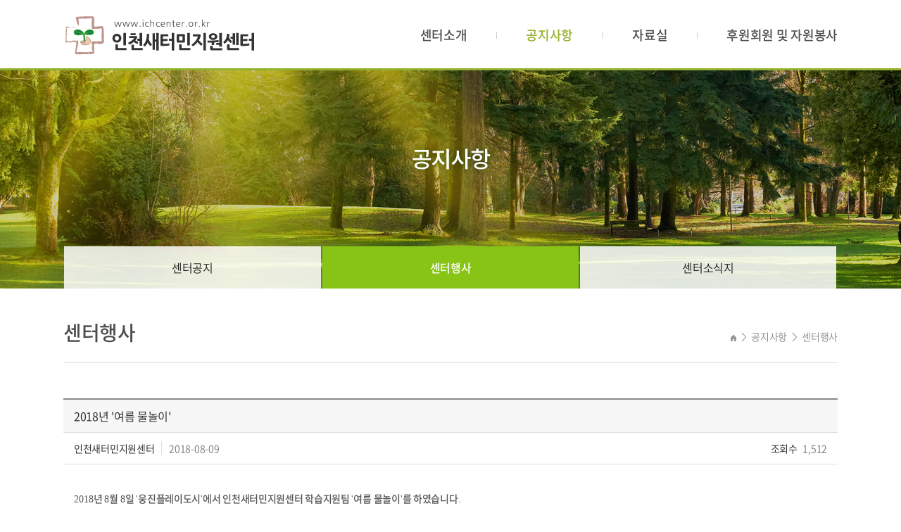

--- FILE ---
content_type: text/html; charset=UTF-8
request_url: http://ichcenter.or.kr/sub/sub02_02.php?boardid=news&mode=view&idx=22&sk=&sw=&offset=70&category=
body_size: 12222
content:
<!DOCTYPE html>
<html lang="ko">
<head>
	<meta charset="utf-8">
	<meta http-equiv="X-UA-Compatible" content="IE=Edge">
	<meta name="viewport" id="viewport" content="width=1280px">
		
		<meta name="subject" content="인천새터민지원센터">
	<meta name="description" content="인천새터민지원센터">
	<meta name="keywords" content="인천새터민지원센터">
    <title>인천새터민지원센터</title>

	<meta property="og:url"	content="http://ichcenter.or.kr">
	<meta property="og:type" content="website">
	<meta property="og:title" content="인천새터민지원센터">
	<meta property="og:description"	content="인천새터민지원센터">
	<meta property="og:image" content="http://ichcenter.or.kr/images/sns_link.png">
	<link rel="canonical" href="http://ichcenter.or.kr">
	
	<link type='text/css' rel='stylesheet' href='http://fonts.googleapis.com/earlyaccess/notosanskr.css'>
    <link rel="stylesheet" type="text/css" href="../css/notosanskr.css">
    <link rel="stylesheet" type="text/css" href="../css/style.css">
    <link rel="stylesheet" type="text/css" href="../css/sliderkit-core.css">
    <link rel="stylesheet" type="text/css" href="../css/jquery.bxslider.css">
    <script type="text/javascript" src="../js/jquery-1.11.1.min.js"></script>
    <script type="text/javascript" src="../js/jquery.gnb.js"></script>
	<script type="text/javascript" src="../js/jquery.bxslider.js"></script>
	<script type="text/javascript" src="../js/jquery.easing.1.3.min.js"></script>
	<script type="text/javascript" src="../js/jquery.sliderkit.1.9.2.js"></script>
	<script type="text/javascript" src="../js/jquery.js"></script>

	<script type="text/javascript" src="/fancybox/lib/jquery.mousewheel-3.0.6.pack.js"></script>
	<script type="text/javascript" src="/fancybox/source/jquery.fancybox.pack.js?v=2.1.5"></script>
	<link rel="stylesheet" type="text/css" href="/fancybox/source/jquery.fancybox.css?v=2.1.5" media="screen">
	<script type="text/javascript">
	jQuery(document).ready(function(){
		// fancybox
		jQuery(".pop_privacy").fancybox({
			padding     : 0,
			margin      : 50,
			fitToView : false,   
			width  : 600,
			height  : 600,
			autoSize : false,
			closeClick : false,
			openEffect : 'none',
			closeEffect : 'none',
			type  : 'iframe'
		});

		jQuery(".pop_email").fancybox({
			padding     : 0,
			margin      : 50,
			fitToView : false,   
			width  : 450,
			height  : 250,
			autoSize : false,
			closeClick : false,
			openEffect : 'none',
			closeEffect : 'none',
			type  : 'iframe'
		});
	}); //End
	</script>

</head>
<body id="sub">
<div id="skipToContent">
		<a href="#contentArea">본문 바로가기</a>
		<a href="#gnb">주메뉴 바로가기</a>
</div>
<div id="wrapper"> 
	<!-- // header -->
    <div id="header">
		<div class="contain">
			<div class="sitelogo"><a href="/index.php"><img src="../images/common/logo.png" alt="인천새터민지원센터"></a></div>
			<div id="gnb">
				<h2 class="hide">주메뉴</h2>
				<ul>
					<li class="m1"><a href="../sub/sub01_01.php">센터소개</a>
						<div class="submenu">
							<ul>
								<li><a href="../sub/sub01_01.php">센터소개</a></li>
								<li><a href="../sub/sub01_02.php">특성화사업과 주요연혁</a></li>
								<li><a href="../sub/sub01_03.php">사업내용</a></li>
								<li><a href="../sub/sub01_04.php">조직도</a></li>
								<li><a href="../sub/sub01_05.php">오시는 길</a></li>
							</ul>
						</div>
					</li>
					<li class="m2"><a href="../sub/sub02_01.php">공지사항</a>
						<div class="submenu">
							<ul>
								<li><a href="../sub/sub02_01.php">센터공지</a></li>
								<li><a href="../sub/sub02_02.php">센터행사</a></li>
								<li><a href="../sub/sub02_03.php">센터소식지</a></li>
							</ul>
						</div>
					</li>
					<!--<li class="m3"><a href="../sub/sub03_01.php">자유게시판</a>
						<div class="submenu">
							<ul>
								<li><a href="../sub/sub03_01.php">자유게시판</a></li>
							</ul>
						</div>
					</li>-->
					<li class="m4"><a href="../sub/sub04_01.php">자료실</a>
						<div class="submenu">
							<ul>
								<li><a href="../sub/sub04_01.php">자료실</a></li>
							</ul>
						</div>
					</li>
					<li class="m5"><a href="../sub/sub05_01.php">후원회원 및 자원봉사</a>
						<div class="submenu">
							<ul>
								<li><a href="../sub/sub05_01.php">후원회원</a></li>
								<li><a href="../sub/sub05_02.php">자원봉사</a></li>
								<li><a href="../sub/sub05_03.php">후원회원 신청</a></li>
								<li><a href="../sub/sub05_04.php">자원봉사 신청</a></li>
							</ul>
						</div>
					</li>
				</ul>
			</div>
			<script type="text/javascript">
				jQuery(document).ready(function(){	
					jQuery('#gnb').gnb({ d1: 2, d2: 2 });
				});
			</script>
		</div>
		<div class="submenu_bg"></div>
	</div>
	<!-- header //-->
    
    <hr><div class="visual-content">
	<div class="sub-visual"><img src="../images/common/sub_visual2.jpg" alt=""></div>	<div id="lnb" class="lnb">
	<div class="contain">
		<ul>
			<li class=""><a href="../sub/sub02_01.php">센터공지</a></li>
			<li class="active"><a href="../sub/sub02_02.php">센터행사</a></li>
			<li class=""><a href="../sub/sub02_03.php">센터소식지</a></li>
		</ul>
	</div>
</div></div>

<div id="container">
	<div class="contain">
		<div id="contArea">
			<div class="sub-title">
				<h2>센터행사</h2>
				<div class="path"><img src="../images/common/home.gif" alt="home"> <span class="arrow">&gt;</span> 공지사항 <span class="arrow">&gt;</span> <strong>센터행사</strong></div>
			</div>
			<div class="real-cont">

				<!--// content -->
				<style link rel="/css/style.css"></style>
<script type="text/javascript" src="/common/js/common.js"></script>
<script src="http://dmaps.daum.net/map_js_init/postcode.v2.js"></script>
<script type="text/javascript" src="/module/board/md5.js"></script>
<script type="text/javascript" src="/module/board/jquery.kcaptcha.js"></script>
<script language="javascript">
function download(boardid,b_idx,idx){
obj = window.open("/module/board/download.php?boardid="+boardid+"&b_idx="+b_idx+"&idx="+idx,"download","width=100,height=100,menubars=0, toolbars=0");
}
</script>
<script type="text/javascript">
function openFileLayer(){
	var fileLayer = document.getElementById("fileLayer");
	if(fileLayer.style.display !='block') {
		fileLayer.style.display = 'block';
	}else{
		fileLayer.style.display = 'none';
	}
	return false
}
</script>
<div class="board-view">
	<div class="head">
		<h3 class="tit">2018년 '여름 물놀이'</h3>
		
		<div class="info">
			<span class="name"><strong>인천새터민지원센터</strong></span>
			<span class="date">2018-08-09</span>
			<span class="hit"><strong>조회수</strong> 1,512</span>
		</div>
		
				
	</div>
	<div class="body">
			
	<h2 style="line-height: 1"><span style="font-size: 14px">&nbsp;&nbsp;</span><!-- StartFragment --></h2>
<h2 class="0" style="line-height: 7.5pt; margin-bottom: 4pt; mso-line-height-rule: exactly; mso-pagination: none; mso-padding-alt: 0.0pt 0.0pt 0.0pt 0.0pt"><span lang="EN-US" style="letter-spacing: 0pt; font-family: 함초롬바탕; font-size: 14px; mso-font-width: 100%; mso-text-raise: 0.0pt">2018</span><span style="font-size: 14px; mso-fareast-font-family: 함초롬바탕">년 </span><span lang="EN-US" style="letter-spacing: 0pt; font-family: 함초롬바탕; font-size: 14px; mso-font-width: 100%; mso-text-raise: 0.0pt">8</span><span style="font-size: 14px; mso-fareast-font-family: 함초롬바탕">월 </span><span lang="EN-US" style="letter-spacing: 0pt; font-family: 함초롬바탕; font-size: 14px; mso-font-width: 100%; mso-text-raise: 0.0pt">8</span><span style="font-size: 14px; mso-fareast-font-family: 함초롬바탕">일 </span><span lang="EN-US" style="letter-spacing: 0pt; font-family: 함초롬바탕; font-size: 14px; mso-font-width: 100%; mso-text-raise: 0.0pt">'</span><span style="font-size: 14px; mso-fareast-font-family: 함초롬바탕">웅진플레이도시</span><span lang="EN-US" style="letter-spacing: 0pt; font-family: 함초롬바탕; font-size: 14px; mso-font-width: 100%; mso-text-raise: 0.0pt">'</span><span style="font-size: 14px; mso-fareast-font-family: 함초롬바탕">에서 인천새터민지원센터 학습지원팀 </span><span lang="EN-US" style="letter-spacing: 0pt; font-family: 함초롬바탕; font-size: 14px; mso-font-width: 100%; mso-text-raise: 0.0pt">'</span><span style="font-size: 14px; mso-fareast-font-family: 함초롬바탕">여름 물놀이</span><span lang="EN-US" style="letter-spacing: 0pt; font-family: 함초롬바탕; font-size: 14px; mso-font-width: 100%; mso-text-raise: 0.0pt">'</span><span style="font-size: 14px; mso-fareast-font-family: 함초롬바탕">를 하였습니다</span><span lang="EN-US" style="letter-spacing: 0pt; font-family: 함초롬바탕; font-size: 14px; mso-font-width: 100%; mso-text-raise: 0.0pt">. </span></h2>
<h2 class="0" style="line-height: 7.5pt; margin-bottom: 4pt; mso-line-height-rule: exactly; mso-pagination: none; mso-padding-alt: 0.0pt 0.0pt 0.0pt 0.0pt"><span style="font-size: 14px; mso-fareast-font-family: 함초롬바탕">더위를 잊고 즐거운 시간을 보낼 수 있도록 후원해 주신 인천 논현동 성당 주임신부님과 성당 가족 분들께 감사드립니다</span><span lang="EN-US" style="letter-spacing: 0pt; font-family: 함초롬바탕; font-size: 14px; mso-font-width: 100%; mso-text-raise: 0.0pt">. </span></h2>
<h2>&nbsp;</h2>
<h2 class="0" style="line-height: 7.5pt; margin-bottom: 4pt; mso-line-height-rule: exactly; mso-pagination: none; mso-padding-alt: 0.0pt 0.0pt 0.0pt 0.0pt"><span lang="EN-US" style="letter-spacing: 0pt; font-family: 함초롬바탕; font-size: 14px; mso-font-width: 100%; mso-text-raise: 0.0pt"><img style="width: 315px; height: 210px" alt="4.jpg" src="/uploaded/webedit/1808/20180809175241_fxoiduan.jpg" />&nbsp;<img style="width: 315px; height: 210px" alt="5.jpg" src="/uploaded/webedit/1808/20180809175241_xnnplwie.jpg" />&nbsp;<img style="width: 315px; height: 210px" alt="6.jpg" src="/uploaded/webedit/1808/20180809175241_ayseunpg.jpg" /></span></h2>
	</div>
</div>
<div class="buttons">
	<div class="fr">
		<a href="/sub/sub02_02.php?mNum=2&sNum=2&boardid=news&mode=list&sk=&sw=&offset=70&category=" class="btn-pack large round">목록</a>
			</div>
</div>
<div class="prev_next">
	<dl class="prev">
		<dt>이전글</dt>
		<dd>
		<a href="/sub/sub02_02.php?mNum=2&sNum=2&boardid=news&mode=view&idx=21" title="청년 '보나모임'">청년 '보나모임'</a>		</dd>
	</dl>
	<dl class="next">
		<dt>다음글</dt>
		<dd><a href="/sub/sub02_02.php?mNum=2&sNum=2&boardid=news&mode=view&idx=23" title="인천새터민지원센터 차량 축복">인천새터민지원센터 차량 축복</a></dd>
	</dl>
</div>
<!-- 뷰페이지 //-->

				<!-- content //-->

			</div>
		</div>	
	</div>
</div>
	
	<hr>

    <!--// footer -->
    <div id="footer">
		<h2 class="hide">하단영역</h2>
		<div class="contain">
			<div class="foot-info">
				<div class="foot-logo"><img src="../images/common/foot_logo.gif" alt="인천새터민지원센터"></div>
				<div class="foot-link">
					<ul>
						<li><a href="../sub/pop_privacy.html" class="pop_privacy">개인정보취급방침</a></li>
						<li><a href="../sub/pop_email.html" class="pop_email">이메일무단수집거부</a></li>
						<li><a href="../sub/sitemap.php">사이트맵</a></li>
						<li><a href="../sub/sub01_05.php">오시는 길</a></li>
					</ul>
				</div>
				<address>
					<strong>인천새터민지원센터</strong><span class="bar"></span>주소 : 인천 남동구 청능대로 593 신성프라자 8층<span class="bar"></span>전화번호 :  032)765-6917<br>
					Copyright by 2018 인천새터민지원센터. All Right Reserved.
				</address>
			</div>
		</div>
    </div>
    <!-- footer //-->

</div>
</body>
</html>

--- FILE ---
content_type: text/css
request_url: http://ichcenter.or.kr/css/basic.css
body_size: 4126
content:
@charset "utf-8";

/* reset */
html {overflow-y:scroll;}
body,p,h1,h2,h3,h4,h5,h6,ul,ol,li,dl,dt,dd,table,th,td,form,fieldset,legend,input,textarea,button,select,figure,figcaption{margin:0;padding:0}
body,input,textarea,select,button,table{font-family:'Noto Sans KR','Apple Gothic','Open Sans',sans-serif;font-size:14px;font-weight:300;line-height:1.7em;letter-spacing:-0.30px;color:#555;word-break:keep-all;-webkit-text-size-adjust:none;}
img{border:0;max-width:100%;vertical-align:top;}
ul,ol{list-style:none}
fieldset{border:none}
fieldset legend {position:absolute;overflow:hidden;width:0;height:0;margin:0;padding:0;font-size:0;line-height:0;text-indent:-999em;}
button{cursor:pointer}
header,hgroup,article,nav,footer,figure,figcaption,canvas,section,time{display:block}
hr {clear:both;display:none;}
*html body img {margin:none; padding:none;} /*for IE 6*/
img[usemap] {border:none; height:auto; max-width:100%; width:auto;}
a{
	color:inherit;
	text-decoration:none;
	-webkit-transition: all 0.2s ease-in-out;
	   -moz-transition: all 0.2s ease-in-out;
		-ms-transition: all 0.2s ease-in-out;
		 -o-transition: all 0.2s ease-in-out;
			transition: all 0.2s ease-in-out;
}
a:hover,
a:active{
	text-decoration:underline;
	-webkit-transition: all 0.2s ease-in-out;
	   -moz-transition: all 0.2s ease-in-out;
		-ms-transition: all 0.2s ease-in-out;
		 -o-transition: all 0.2s ease-in-out;
			transition: all 0.2s ease-in-out;
}

::-webkit-input-placeholder {color:#999;}
:-moz-placeholder {color:#999;}
::-moz-placeholder {color:#999;}
:-ms-input-placeholder {color:#999;}
:placeholder-shown {color:#999;}

table caption {overflow:hidden;width:0;height:0;margin:0;padding:0;font-size:0;line-height:0;text-indent:-999em;}
input[type="radio"], input[type="checkbox"] {vertical-align:middle !important; margin:-2px 3px 0 0 !important;}
input,select {vertical-align:middle; background:#fff;}
input,textarea,button{-webkit-appearance:none;-webkit-border-radius:0}
input[type='checkbox']{-webkit-appearance:checkbox} 
input[type='radio']{-webkit-appearance:radio}

/* user class */
h1,h2,h3,h4,h5,h6,strong,th,.bold{font-weight:500;}
.clear{clear:both;}
.clearfix {*zoom:1;}
.clearfix:after {content:" "; display:block; clear:both;}
.hide {position:absolute;overflow:hidden;width:0;height:0;margin:0;padding:0;font-size:0;line-height:0;text-indent:-999em;}
.pointer {cursor:pointer;}
.input {height:35px; padding:5px 9px; font-size:14px; line-height:23px; border:1px solid #ddd; box-sizing:border-box; -webkit-box-sizing:border-box; -moz-box-sizing:border-box;}
.textarea {padding:5px 9px; font-size:14px; line-height:24px; border:1px solid #ddd; resize:none; overflow:auto; box-sizing:border-box; -webkit-box-sizing:border-box; -moz-box-sizing:border-box;}
.select {height:35px; padding:5px 9px; font-size:14px; line-height:23px; border:1px solid #ddd; box-sizing:border-box; -webkit-box-sizing:border-box; -moz-box-sizing:border-box;}
input[type=file].input {border:0;padding:0;}

.mgb2 {margin-bottom:2px !important;}
.mgb3 {margin-bottom:3px !important;}
.mgb4 {margin-bottom:4px !important;}
.mgb5 {margin-bottom:5px !important;}
.mgb6 {margin-bottom:6px !important;}
.mgb7 {margin-bottom:7px !important;}
.mgb8 {margin-bottom:8px !important;}
.mgb9 {margin-bottom:9px !important;}
.mgb10 {margin-bottom:10px !important;}
.mgb15 {margin-bottom:15px !important;}
.mgb20 {margin-bottom:20px !important;}
.mgb25 {margin-bottom:25px !important;}
.mgb30 {margin-bottom:30px !important;}
.mgb40 {margin-bottom:40px !important;}
.mgb50 {margin-bottom:50px !important;}
.mgb70 {margin-bottom:70px !important;}
.mgt5 {margin-top:5px !important;}
.mgt10 {margin-top:10px !important;}

.fl {float:left;}
.fr {float:right;}

.space-center {text-align:center !important;}
.space-right {text-align:right !important;}
.space-left {text-align:left !important;}

.text-red {color:#ff0000;}
.text-black {color:#000000;}

.f-s-11 {font-size:11px;}
.f-s-12 {font-size:12px;}
.f-s-13 {font-size:13px;}
.f-s-14 {font-size:14px;}
.f-s-15 {font-size:15px;}

--- FILE ---
content_type: text/css
request_url: http://ichcenter.or.kr/css/layout.css
body_size: 7573
content:
@charset "utf-8";
/* layout.css는 전체적인 레이아웃 스타일을 정의합니다. */ 

#skipToContent a {z-index:100000;position:absolute;top:0;left:0;width:1px;height:1px;font-size:0;line-height:0;overflow:hidden}
#skipToContent a:focus, 
#skipToContent a:active {width:200px;height:50px;background:#21272e;color:#fff;font-size:14px;font-weight:bold;text-align:center;text-decoration:none;line-height:50px}

.contain {*zoom:1; width:1100px; margin:0 auto;}
.contain:after {content:" "; display:block; clear:both;}

/* header */
#header {position:relative; height:100px; z-index:999; background:url('../images/common/top_bg.gif') 0 0 repeat-x;}
#header .contain {position:relative; height:100px; z-index:2;}
#header .sitelogo {position:absolute; display:inline; top:22px; left:3px; z-index:10;}
#gnb {float:right;}
#gnb > ul {*zoom:1; margin-right:-42px;}
#gnb > ul:after {content:" "; display:block; clear:both;}
#gnb > ul > li {float:left; position:relative; height:100px; text-align:center; padding:0 42px; font-size:18px; line-height:100px; background:url('../images/common/gnb_bar.gif') 0 50% no-repeat;}
#gnb > ul > li:first-child {background:none;}
#gnb > ul > li > a {display:block; text-decoration:none; transition:none; color:#4d4d4d; font-weight:500;}
#gnb > ul > li.active > a {color:#94b12d;}
#gnb .submenu {display:none; position:absolute; top:97px; left:0; width:100%;}
#gnb .submenu ul {width:100%; padding:20px 0 0 0;}
#gnb .submenu ul li {text-align:center; font-size:15px; line-height:35px; letter-spacing:-0.50px;}
#gnb .submenu ul li a {display:block; text-decoration:none; color:#505050;}
#gnb .submenu ul li.on a {color:#46902f;}
#gnb .submenu ul li a:hover {color:#46902f;}
.submenu_bg {display:none; position:absolute; top:97px; left:0; width:100%; height:214px; background:url('../images/common/submenu_bg.png'); border-top:2px solid #94b12d;}
/* #gnb .m1 .submenu {border-left:1px solid #ddd;} */

/* main */
.visual-zone {position:relative; width:100%; min-width:1200px; height:500px; overflow:hidden; margin-bottom:49px;}
.main-visual {position:relative; width:100%; min-width:1200px; height:500px; overflow:hidden; z-index:1;}
.main-visual .contain {position:absolute; left:50%; margin-left:-960px; width:1920px; z-index:0;}
.visual-bnr {position:absolute; bottom:74px; left:50%; margin-left:-550px; padding-left:3px; z-index:2;}
.visual-bnr ul {*zoom:1;}
.visual-bnr ul:after {content:" "; display:block; clear:both;}
.visual-bnr ul li {float:left; width:131px; height:153px; line-height:0; margin-left:9px;}
.visual-bnr ul li:first-child {margin-left:0;}
.visual-bnr ul li a {display:block;}

.main-board {height:232px; margin-bottom:50px;}
.main-board .main-notice {float:left; position:relative; width:353px; height:230px; padding:0 32px; border:1px solid #d5d5d5; margin-right:28px;}
.main-board .main-notice h3 {height:49px; border-bottom:1px solid #ececec; font-size:17px; line-height:49px; color:#4d4d4d; margin-bottom:8px;}
.main-board .main-notice ul li {position:relative; font-size:15px; line-height:33px; padding-left:12px; background:url('../images/main/notice_dot.gif') 0 14px no-repeat;}
.main-board .main-notice ul li a {text-decoration:none; color:#5d5d5d;}
.main-board .main-notice ul li span {position:absolute; top:0; right:0; color:#5d5d5d;}
.main-board .main-notice ul li img {vertical-align:middle;}
.main-board .main-notice .more {position:absolute; top:16px; right:32px; line-height:0;}

.main-board .main-link {float:left; width:205px; height:232px;}
.main-board .main-link ul li {width:205px; height:52px; line-height:0; margin-top:8px;}
.main-board .main-link ul li:first-child {margin-top:0;}
.main-board .main-link ul li a {display:block;}

.main-quick {width:100%; height:240px; background:#fafdee; text-align:center;}
.main-quick h3 {height:80px; font-size:20px; line-height:80px; color:#4d4d4d;}
.main-quick ul {*zoom:1; display:inline-block;}
.main-quick ul li {float:left; position:relative; width:182px; height:120px; border-left:1px solid #ecf8be; border-right:1px solid #ecf8be; margin-right:-1px;}
.main-quick ul li a {display:block; text-decoration:none; padding:102px 0 0 0; width:100%; height:18px; font-size:15px; line-height:18px; color:#4d4d4d;}
.main-quick ul li.icon1 {background:url('../images/main/quick_icon1.png') 50% 0 no-repeat;}
.main-quick ul li.icon2 {background:url('../images/main/quick_icon2.png') 50% 0 no-repeat;}
.main-quick ul li.icon3 {background:url('../images/main/quick_icon3.png') 50% 0 no-repeat;}
.main-quick ul li.icon4 {background:url('../images/main/quick_icon4.png') 50% 0 no-repeat;}
.main-quick ul li.icon5 {background:url('../images/main/quick_icon5.png') 50% 0 no-repeat;}
.main-quick ul li.icon6 {background:url('../images/main/quick_icon6.png') 50% 0 no-repeat;}

/* sub page */
.visual-content {position:relative; width:100%; min-width:1200px; height:310px; overflow:hidden;}
.sub-visual {position:relative; width:100%; min-width:1200px; height:310px; overflow:hidden; z-index:1;}
.sub-visual img {position:absolute; top:0; left:50%; margin-left:-960px; width:1920px; height:310px; max-width:none;}

#lnb {position:absolute; bottom:0; left:0; width:100%; height:60px;}
.lnb ul {*zoom:1;}
.lnb ul:after {content:" "; display:block; clear:both;}
.lnb ul li {float:left; position:relative; display:table; max-width:50% !important; height:60px; text-align:center; padding-left:1px; z-index:1; box-sizing:border-box; -webkit-box-sizing:border-box; -moz-box-sizing:border-box;}
.lnb ul li:first-child {padding-left:0;}
.lnb ul li a {text-decoration:none; display:block; background:url('../images/common/lnb_bg.png'); margin-left:1px; font-size:16px; line-height:60px; color:#1d1d1d;}
.lnb ul li.active {z-index:2;}
.lnb ul li.active a {background:#88c416; color:#fff; font-weight:500;}

#contArea {width:100%; margin:0 auto;}
.sub-title {position:relative; height:105px; overflow:hidden; border-bottom:1px solid #dfdfdf; margin-bottom:50px;}
.sub-title h2 {padding:47px 0 0 0; color:#4d4d4d; font-size:28px; line-height:32px;}
.sub-title .path {position:absolute; top:60px; right:0; color:#888; font-size:14px; line-height:16px;}
.sub-title .path .arrow {margin:0 4px; color:#888; font-family:'Nanum Gothic','나눔고딕','NanumGothic';}
.sub-title .path strong {font-weight:300;}
.sub-title .path img {vertical-align:middle;}
.real-cont {min-height:350px; _height:350px; padding-bottom:100px;}

/* footer */
#footer {height:169px; clear:both; min-width:1200px; background:#fff url('../images/common/foot_bg.gif') 0 0 repeat-x;}
#footer .contain {position:relative; height:169px;}
.foot-info .foot-logo {position:absolute; top:61px; left:3px;}
.foot-info .foot-link {position:absolute; top:0; left:0; width:100%; height:42px; text-align:center;}
.foot-info .foot-link ul {*zoom:1; display:inline-block;}
.foot-info .foot-link ul:after {content:" "; display:block; clear:both;}
.foot-info .foot-link ul li {float:left; padding-left:11px; margin-left:10px; background:url('../images/common/foot_bar.gif') 0 50% no-repeat; font-size:14px; line-height:42px;}
.foot-info .foot-link ul li:first-child {padding-left:0; margin-left:0; background:none;}
.foot-info .foot-link ul li a {display:block; text-decoration:none; color:#7f7f7f;}
.foot-info {padding:68px 0 0 330px; font-size:14px; line-height:25px; color:#7f7f7f;}
.foot-info .bar {padding:0 10px; background:url('../images/common/foot_bar.gif') 50% 50% no-repeat;}
.foot-info address {font-style:normal;}

--- FILE ---
content_type: text/css
request_url: http://ichcenter.or.kr/css/board.css
body_size: 21519
content:
@charset "utf-8";

dl,dt,dd{margin:0;padding:0}
fieldset legend {position:absolute;overflow:hidden;width:0;height:0;margin:0;padding:0;font-size:0;line-height:0;text-indent:-999em;}

/* 검색 */
.board-search {*zoom:1; max-width:1200px; margin:0 auto 10px;}
.board-search:after {content:" "; display:block; clear:both;}
.board-search .total-page {float:left; margin-top:13px; font-size:14px; line-height:22px;}
.board-search .search {float:right;}
.board-search .search .select {min-width:120px; background:#fafafa;}
.board-search .search .input {width:200px;}
.board-search .search .btn-pack {padding:0 17px;height:35px;color:#fff;font-size:14px;line-height:33px;background:#555;border-color:#555;}

/* 리스트 */
.board-list {max-width:1200px; margin:0 auto;}
.board-list table {width:100%; border-collapse:collapse; border-spacing:0px; border-top:2px solid #898989;}
.board-list table thead th {height:45px; border-bottom:1px solid #ddd; color:#454545; font-size:14px; font-weight:500; background:#f5f5f5;}
.board-list table tbody td {padding:10px 0; border-bottom:1px solid #ddd; text-align:center; font-size:14px; font-weight:300; line-height:22px; color:#747474;}
.board-list table tbody td.subject {text-align:left; padding-left:15px;}
.board-list table tbody td img {vertical-align:middle;}
.board-list table tbody td a {text-decoration:none; color:inherit;}
.board-list table tbody tr:hover td {background-color:#fafafa;}
.board-list .label {display:inline-block;zoom:1;*display:inline;color:#fff;background:#ff6000;font-weight:500;padding:0 6px;font-size:11px;line-height:20px;border-radius:2px;}
.board-list .comment {color:#ff6000;font-family:Tahoma;font-size:11px;}

.gallery-list {max-width:1200px; padding-top:20px; border-top:1px solid #ddd; border-bottom:1px solid #ddd; margin:0 auto; overflow:hidden;}
.gallery-list ul{*zoom:1; margin:0 -20px;}
.gallery-list ul:after {content:" "; display:block; clear:both;} 
.gallery-list ul li {float:left; width:25%; text-align:center; font-size:14px; line-height:1.4em; padding:0 20px; margin-bottom:30px; box-sizing:border-box;}
.gallery-list ul li:nth-child(4n+1) {clear:left;}
.gallery-list ul li a {display:block;}
.gallery-list ul li .thumb {height:180px; border:1px solid #ddd; overflow:hidden; margin-bottom:10px;}
.gallery-list ul li.none {float:none; width:100%; padding:50px 0 70px; text-align:center; color:#999;}

.news-list {max-width:1200px; margin:0 auto; border-top:2px solid #898989;}
.news-list ul li {*zoom:1; padding:20px 0; border-bottom:1px solid #ddd;}
.news-list ul li:after {content:" "; display:block; clear:both;}
.news-list ul li .thumb {float:left; width:180px;}
.news-list ul li dl {margin-left:200px;}
.news-list ul li dl dt {color:#333; font-size:16px; font-weight:500; line-height:24px;}
.news-list ul li dl dd {padding:7px 0;}
.news-list ul li img {vertical-align:middle;}
.news-list ul li.none {padding:70px 0; text-align:center; color:#999; font-size:14px; line-height:22px;}

.event-list {max-width:1200px; margin:0 auto; border-top:2px solid #898989;}
.event-list ul li {*zoom:1; padding:20px 0; border-bottom:1px solid #ddd;}
.event-list ul li:after {content:" "; display:block; clear:both;}
.event-list ul li .thumb {float:left; width:300px;}
.event-list ul li dl {margin-left:320px;}
.event-list ul li dl dt {color:#333; font-size:16px; font-weight:500; line-height:24px;}
.event-list ul li dl dd {padding:7px 0;}
.event-list ul li img {vertical-align:middle;}
.event-list ul li.none {padding:70px 0; text-align:center; color:#999; font-size:14px; line-height:22px;}
.event-list .label {display:inline-block;zoom:1;*display:inline;min-width:45px;text-align:center;color:#fff;background:#ff6000;font-weight:400;padding:2px 10px;font-size:14px;line-height:22px;border-radius:4px;}
.event-list .label.on {background:#ff3d3d;}
.event-list .label.off {background:#999;}

.faq {max-width:1200px; margin:0 auto 38px; border-top:1px solid #e4e4e4;}
.faq li {border-bottom:1px solid #e4e4e4;}
.faq .tit {background:url("../images/bbs/faq_q.png") 25px 10px no-repeat;}
.faq .tit a {position:relative; display:block; padding:14px 80px 14px 80px; overflow:hidden; color:#747474; font-size:14px; font-weight:400; line-height:22px; text-decoration:none !important;}
.faq .tit .icon {position:absolute; top:15px; right:25px; width:20px; height:20px; background:url("../images/bbs/faq_off.png") 50% 50% no-repeat;}
.faq .cnt {display:none; position:relative; padding:14px 25px 14px 80px; background:#fff; color:#747474; font-size:14px; font-weight:300; line-height:22px;}
.faq .cnt .buttons {margin-bottom:0;}
.faq li.active .tit {background-color:#f5f5f5;}
.faq li.active .tit .icon {background-image:url("../images/bbs/faq_on.png");}
.faq .none {padding:70px 0; text-align:center; color:#999;}

.calendar {max-width:1200px; margin:0 auto;}
.calendar .head {position:relative; height:60px; text-align:center;}
.calendar .head span {font-size:35px; letter-spacing:-1px; color:#333; line-height:normal; margin:0 auto;}
.calendar .head .btn {position:absolute; top:18px; display:inline-block; height:22px; font-size:16px; line-height:22px; color:#343434; text-decoration:none;}
.calendar .head .btn:hover {color:#888;}
.calendar .head .btn-prev {left:0; background:url('../images/bbs/cal_bt_prev.png') 0 0 no-repeat; padding-left:30px;}
.calendar .head .btn-next {right:0; background:url('../images/bbs/cal_bt_next.png') 100% 0 no-repeat; padding-right:30px;}
.calendar .body {width:100%; margin:0 auto;}
.calendar .body table {width:100%; border-collapse:collapse; border-spacing:0px;}
.calendar .body table thead th {height:40px; font-size:14px; font-weight:500; color:#333; border:1px solid #d8d8d8;
	background:#f8f8f9;
	background:-webkit-linear-gradient(top, #ffffff 0%, #f8f8f9 100%);
	background:-moz-linear-gradient(top, #ffffff 0%, #f8f8f9 100%);
	background:-ms-linear-gradient(top, #ffffff 0%, #f8f8f9 100%);
	background:-o-linear-gradient(top, #ffffff 0%, #f8f8f9 100%);
	background:linear-gradient(top, #ffffff 0%, #f8f8f9 100%);
}
.calendar .body table thead th.sun {color:#f20000;}
.calendar .body table thead th.week {color:#777;}
.calendar .body table thead th.sat {color:#0073cb;}
.calendar .body table tbody td {padding:8px; height:80px; vertical-align:top; border:1px solid #d8d8d8;}
.calendar .body table tbody td:hover {background:#fafafa;}
.calendar .body table tbody td .day {height:18px; font-size:14px; font-weight:500; line-height:normal; padding-bottom:4px;}
.calendar .body table tbody td.sun .day {color:#f20000;}
.calendar .body table tbody td.week .day {color:#999;}
.calendar .body table tbody td.sat .day {color:#0073cb;}
.calendar .body table tbody td ul li {color:#999; padding:4px 0; font-size:14px; line-height:22px;}

/* 글작성 */
.board-write {max-width:1200px; border-top:2px solid #898989; margin:0 auto;}
.board-write .group {position:relative; padding:9px 0 9px 110px; font-size:14px; line-height:35px; border-bottom:1px solid #eee; overflow:hidden;}
.board-write .group:last-child {border-color:#ddd;}
.board-write .group.content {padding-left:0;}
.board-write .group img {vertical-align:middle;}
.board-write .title {position:absolute; left:8px; top:9px; width:95px; font-size:14px; font-weight:400; color:#333;}
.board-write .files_table {width:100%; border-collapse:collapse; border-spacing:0px;}
.board-write .files_table td {padding:0 0 5px 0;}
.board-write .files_table input[type=file]{margin-right:10px;}
.cheditor-tb-wrapper {height:auto !important;}

/* 상세보기 */
.board-view {max-width:1200px; margin:0 auto;}
.board-view .head {border-top:2px solid #898989;}
.board-view .head .tit {color:#333; font-size:16px; font-weight:400; line-height:1.3em; padding:13px 15px; background:#f7f7f7; border-bottom:1px solid #ddd;}
.board-view .head .info {*zoom:1; padding:12px 15px; color:#767676; font-size:14px; line-height:normal; border-bottom:1px solid #ddd;}
.board-view .head .info:after {content:" "; display:block; clear:both;}
.board-view .head .info .name {float:left;}
.board-view .head .info .date {float:left; border-left:1px solid #dedede; padding-left:10px; margin-left:10px;}
.board-view .head .info .hit {float:right;}
.board-view .head .info .hit strong {margin-right:5px;}
.board-view .head .info strong {color:#333; font-weight:400;}
.board-view .head .files {position:relative; text-align:right; padding:10px 0 0; font-size:13px;}
.board-view .head .files > a {text-decoration:none;}
.board-view .head .files img {vertical-align:middle;}
.board-view .head .files .ico-down {vertical-align:middle; margin-left:4px;}
.board-view .head .files .num {color:#ff4e00;}
.board-view .head .files .fileLayer {display:none; position:absolute; top:32px; right:0; text-align:left; font-size:12px; line-height:24px; border:1px solid #f0f0f0; background:#f7f7f7; padding:9px 29px 9px 11px; z-index:5;}
.board-view .head .files .fileLayer a {display:block; text-decoration:none;}
.board-view .head .files .fileLayer .divClose {position:absolute; display:inline-block; top:5px; right:5px; line-height:0;}
.board-view .body {padding:20px 15px; border-bottom:1px solid #ddd;}
.board-view .body img {width:auto !important; height:auto !important; max-width:100%;}

.video-wrap {max-width:600px; margin:0 auto;}
.video-container {position:relative; height:0; padding-bottom:56.21%; overflow:hidden;}
.video-container iframe,
.video-container video {position:absolute; top:0; left:0; width:100%; height:100%;}

/* 이전글,다음글 */
.prev_next {max-width:1200px; margin:0 auto; font-size:14px; line-height:22px; border-top:1px solid #ddd; border-bottom:1px solid #ddd;}
.prev_next dl {width:100%; overflow:hidden; clear:both;}
.prev_next dt {float:left; width:90px; color:#333; text-align:center; padding:10px 20px 10px 10px;}
.prev_next dd {margin-left:120px; padding:8px 0;}
.prev_next .prev {border-bottom:1px solid #eee;}
.prev_next .prev dt {background:url('../images/bbs/arrow_up.gif') 75% 50% no-repeat;}
.prev_next .next dt {background:url('../images/bbs/arrow_down.gif') 75% 50% no-repeat;}

/* 버튼 */
.buttons {*zoom:1; max-width:1200px; margin:20px auto;}
.buttons:after {content:" "; display:block; clear:both;}
.buttons .cen {text-align:center;}
.buttons .cen .btn-pack {margin:0 2px;}
.buttons .fr {float:right;}
.buttons .fl {float:left;}
.buttons a {text-decoration:none;}
.buttons a,.buttons input {vertical-align:top;}

.btn-pack {display:inline-block;overflow:visible;position:relative;margin:0;padding:0 10px;background:#fff;color:#4d4d4d;border:1px solid #ddd;text-align:center;text-decoration:none !important;vertical-align:top;white-space:nowrap;cursor:pointer;outline:0;box-sizing: border-box; -webkit-box-sizing: border-box; -moz-box-sizing: border-box;}
.btn-pack.focus {background:#ff4747; border:1px solid #ff4747; color:#fff;}
.btn-pack.dark {background:#555; border:1px solid #555;  color:#fff;}
.btn-pack.medium {height:35px;padding:0 12px;line-height:33px;font-size:14px;}
.btn-pack.large {height:40px;padding:0 26px;line-height:38px;font-size:15px;}
.btn-pack.xlarge {height:45px;padding:0 30px;line-height:43px;font-size:16px;font-weight:400;}
.btn-pack.small {height:30px;padding:0 10px;line-height:28px;font-size:13px;}
.btn-pack.comment {width:110px; height:62px;padding:0;line-height:60px;font-size:18px;font-weight:400;}
.btn-pack.submit {width:110px;height:40px;border:0;background:#0072bc;border:1px solid #0072bc;color:#fff;font-size:15px;font-weight:400;}
.btn-pack.cancel {width:110px;height:40px;border:0;background:#fff;border:1px solid #a6a7a7;color:#4d4d4d;font-size:15px;font-weight:400;}
.btn-map {display:inline-block; padding:0 15px; text-align:center; vertical-align:middle; color:#7b7b7b; font-size:14px; line-height:29px; text-decoration:none !important; border:1px solid #bbb; border-radius:4px;}
.btn-map:hover {color:#fff; background:#555; border-color:#555;}

/* 페이지목록 */
.paginate {margin:20px 0;text-align:center;line-height:normal;}
.paginate a,  
.paginate strong{display:inline-block;zoom:1;*display:inline;position:relative;padding:0;margin:0 1px;width:34px;height:34px;background-color:#fafafa;border:1px solid #ccc;font-size:14px;font-weight:400;line-height:32px;color:#555;text-decoration:none;text-align:center;vertical-align:middle;}  
.paginate strong{color:#fff;border-color:#88c416;background-color:#88c416;}  
.paginate a.direction{background-position:50% 50%;background-repeat:no-repeat;}
.paginate a.direction span {font-size:0;line-height:0;text-indent:-999px;}
.paginate a.direction.first {background-image:url("../images/bbs/btn_first.png");}
.paginate a.direction.prev {background-image:url("../images/bbs/btn_prev.png");}
.paginate a.direction.next {background-image:url("../images/bbs/btn_next.png");}
.paginate a.direction.last {background-image:url("../images/bbs/btn_last.png");}
.paginate a.direction.disabled {display:none;}

/* 코멘트 */
.comment-area {max-width:1200px; margin:20px auto 0; padding:20px; background:#f7f7f7; box-sizing:border-box;}
.comment-list li {position:relative; padding:10px; border-bottom:1px dotted #ccc;}
.comment-list li .info .name {font-size:14px; font-weight:400; color:#333;}
.comment-list li .info .date {font-size:13px; font-family:Tahoma; color:#767676; margin:0 4px;}
.comment-list li .txt {color:#555; font-size:14px; line-height:22px; padding:4px 0 0 0;}
.comment-list li .controll {position:absolute; top:10px; right:10px; font-size:13px; color:#dddddd;}
.comment-list li .controll a {color:#767676; margin:0 4px;}
.comment-write .write {position:relative; height:70px; padding:0 120px 0 0;}
.comment-write .write textarea {width:100%; height:60px; background:#fff; border:1px solid #ccc; overflow-y:auto;}
.comment-write .btn {position:absolute; top:0; right:0;}

/* 비밀번호 */
.board-password {max-width:460px; text-align:center; margin:0 auto; background:url('../images/bbs/notice.png') 50% 25px no-repeat; padding:95px 15px 35px; border:5px solid #eee; border-radius:10px;}
.board-password dl dt {color:#333; font-size:15px; font-weight:500; padding-bottom:20px;}
.board-password dl dd label {color:#555; font-size:14px; font-weight:300; margin-right:10px;}

/* 문의 */
.mailform .tt {padding-left:22px; background:url('../images/sub/sub_dot.png') 0 4px no-repeat; font-size:18px; line-height:23px; color:#3d3d3d; margin-bottom:15px;}
.mailform .tit {border:1px solid #ececec; padding:15px 0 15px 43px; margin-bottom:30px;}
.mailform .tit ul li {padding-left:9px; background:url('../images/sub/sub_dot2.png') 0 10px no-repeat; font-size:15px; line-height:25px; color:#666;}
.mailform .tit.tit-bg1 {background:#f8f9f9 url('../images/sub/tit_bg1.gif') 999px 50% no-repeat;}
.mailform .tit.tit-bg2 {background:#f8f9f9 url('../images/sub/tit_bg2.gif') 1000px 50% no-repeat;}
.mailform .tit.tit-bg3 {background:#f8f9f9;}

.mailform table {width:100%; border-collapse:collapse; border-spacing:0px; border-top:2px solid #8fc825;}
.mailform table tbody th {padding:10px 10px 10px 24px; height:40px; font-size:15px; font-weight:400; line-height:22px; text-align:left; color:#454545; background:#fbfbfb; border-bottom:1px solid #e2e2e2;}
.mailform table tbody td {padding:13px 20px; color:#5c5c5c; font-size:15px; line-height:22px; border-bottom:1px solid #e2e2e2;}
.mailform img {vertical-align:middle;}
.form-agree {position:relative; margin-top:33px;}
.form-agree .btn {position:absolute; top:0; right:0; font-size:14px; color:#222;}
.form-agree dt {font-size:15px; font-weight:400; color:#333; line-height:normal;}
.form-agree dd {padding:8px 0 0 0;}
.form-agree .scroll-box {position:relative; height:80px; border:1px solid #d8d8d8; font-size:13px; line-height:18px; background:#f7f7f7; color:#666; padding:10px; overflow:auto;}

.form-btn {margin:44px 0 40px; width:100%; text-align:center;}
.form-btn p.txt {text-align:center; padding-bottom:25px; font-size:15px; line-height:20px; color:#666;}
.form-btn .btn {display:inline-block; vertical-align:top; width:128px; height:50px; background:#696969; border:0; text-align:center; font-size:18px; line-height:50px; color:#fff; letter-spacing:-0.50px; font-weight:700;}

.noted-items {border-top:1px solid #e2e2e2; padding:25px 0 0 0;}
.noted-items p {font-size:15px; line-height:24px; color:#666; margin-bottom:32px;}
.noted-items ul {*zoom:1;}
.noted-items ul:after {content:" "; display:block; clear:both;}
.noted-items ul li {float:left; margin-left:50px; font-size:16px; line-height:20px; color:#666;}
.noted-items ul li:first-child {margin-left:0;}
.noted-items ul li span {padding-right:10px;}
.noted-items ul li span img {vertical-align:middle;}

/* 검색결과 */
.result-top {max-width:1200px; padding:10px 0 0; margin:0 auto 30px; font-size:20px; color:#000; font-weight:500; line-height:1.2em;}
.result-top .word {color:#d12a07;}
.result-top .num {color:#2e6bdb;}
.result-group {max-width:1200px; border-top:1px solid #ddd; padding:30px 0; margin:0 auto;}
.result-group h3 {margin:0 0 20px; color:#000; font-size:18px; font-weight:500; line-height:1.2em;}
.result-group h3 span {color:#7d7d7d; font-size:14px; font-weight:normal;}
.result-group dl {margin:0 0 20px;}
.result-group dl dt a {font-size:16px; color:#1861c3; margin-right:5px;}
.result-group dl dt img {vertical-align:middle;}
.result-group dl dd {padding:5px 0 0; font-size:13px; line-height:1.45em; color:#444;}
.result-group dl dd.date {color:#999;}
.result-group .more {text-align:right;}
.result-group .more a {font-size:14px; color:#7d7d7d; text-decoration:underline;}

/* 제품 */
.product-list {max-width:1200px; margin:0 auto; overflow:hidden;}
.product-list ul{*zoom:1; margin:0 -15px;}
.product-list ul:after {content:" "; display:block; clear:both;} 
.product-list ul li {float:left; width:20%; text-align:center; font-size:14px; line-height:1.4em; padding:0 15px; margin-bottom:30px; box-sizing:border-box;}
.product-list ul li:nth-child(5n+1) {clear:left;}
.product-list ul li a {display:block;}
.product-list ul li .thumb {height:214px; border:1px solid #ddd; overflow:hidden; margin-bottom:10px;}
.product-list ul li.none {float:none; width:100%; padding:70px 0; text-align:center; color:#999;}

.product-summary {*zoom:1; max-width:1200px; margin:0 auto 30px;}
.product-summary:after {content:" "; display:block; clear:both;} 
.product-summary .photo {float:left; width:480px;}
.product-summary .info {margin-left:520px;}
.product-summary .info h3 {color:#333; font-size:20px; font-weight:500; line-height:normal; padding:7px 0 10px; border-bottom:1px solid #ddd;}

.product-detail {max-width:1200px; margin:0 auto;}
.product-detail .tit {color:#333; font-size:16px; font-weight:500; line-height:normal; padding:10px 15px; background:#f9f9f9; border:1px solid #ddd;}
.product-detail .cnt {padding:30px 15px; border-bottom:1px solid #ddd;}

/* 매장검색 */
.store-search {*zoom:1; max-width:1200px; background:#f5f5f5; padding:25px 118px 25px 135px; margin:0 auto 50px; box-sizing:border-box;}
.store-search:after {content:" "; display:block; clear:both;}
.store-search .map-area {float:left;}
.store-search .search-area {margin-left:415px; padding-top:15%}
.store-search .search-area h3 {color:#4d4d4d; font-size:18px; font-weight:500; line-height:1.5em; margin-bottom:46px;}
.store-search .search-area dl {margin-top:25px;}
.store-search .search-area dl dt {float:left; color:#545454; font-size:16px; font-weight:400; line-height:35px;}
.store-search .search-area dl dd {position:relative; padding-right:106px; margin-left:110px; overflow:hidden;}
.store-search .submit {position:absolute; top:0; right:0; border:0; cursor:pointer; color:#fff; background:#555; width:100px; height:36px; -webkit-appearance:none; -webkit-border-radius:0}
.store-search .input {width:100%; width:calc(100% - 4px); margin-right:4px;}
.store-search .select {float:left; width:calc(50% - 4px); margin-right:4px;}

/* 상품후기 */
.review-list-info {*zoom:1; text-align:left; padding:7px 0 7px 105px;}
.review-list-info:after {content:" "; display:block; clear:both;}
.review-list-info .img {float:left; margin-left:-95px; line-height:0;}
.review-list-info .bbs-tit {color:#333; font-size:15px; font-weight:500; line-height:22px;}
.review-list-info .bbs-txt {color:#767676; font-size:13px; line-height:18px; padding:4px 0 10px; border-bottom:1px dotted #eee;}
.review-list-info .prd-name {color:#444; font-size:13px; font-weight:400; line-height:18px; padding:10px 0 0 0;}
.review-list-info .prd-opt {color:#4d6ccd; font-size:12px; line-height:18px;}

.review-view-info {*zoom:1; max-width:1200px; margin:0 auto 30px; background:#f8f8f8; border:1px solid #eee; padding:25px 25px 25px 155px; box-sizing:border-box;}
.review-view-info:after {content:" "; display:block; clear:both;}
.review-view-info .img {float:left; margin-left:-130px; line-height:0;}
.review-view-info .tit {color:#333; font-size:15px; font-weight:500; line-height:22px; padding:2px 0 0 0;}
.review-view-info .price {color:#333; font-size:14px; font-weight:500; line-height:18px; padding:2px 0 0 0;}
.review-view-info .opt {color:#4d6ccd; font-size:12px; line-height:18px; padding:2px 0 0 0;}
.review-view-info .grade {color:#333; font-size:14px; font-weight:400; padding:12px 0 0 0;}
.review-view-info .grade .grade-star {margin-left:10px;}

--- FILE ---
content_type: text/css
request_url: http://ichcenter.or.kr/css/doc.css
body_size: 844
content:
@charset "utf-8";
/* doc.css는 디자인페이지 스타일을 정의합니다. */

/* 사이트맵 */
.sitemap {*zoom:1;}
.sitemap:after {content:" "; display:block; clear:both;}
.sitemap dl {float:left; display:inline; width:336px; margin:0 15px 50px;}
.sitemap dl dt {border:1px solid #88c416; background:#88c416; height:40px; line-height:40px; text-align:center; font-weight:500; font-size:15px; color:#fff; margin:0 0 5px 0;}
.sitemap dl dd {line-height:30px; border-bottom:1px dotted #ccc;}
.sitemap dl dd a {display:block; line-height:40px; color:#777; background:url("../images/sub/dot.gif") 10px 18px no-repeat; padding:0 0 0 23px;}
.sitemap dl dd ul {background:#eee; padding:8px 0;}
.sitemap dl dd ul li a {background:none; font-size:11px; letter-spacing:-1px; line-height:18px; padding:0 0 0 15px; text-decoration:none;}

--- FILE ---
content_type: application/javascript
request_url: http://ichcenter.or.kr/common/js/common.js
body_size: 7434
content:
// 필드 미리 글써놓기
function ClearField(field){
	if (field.value == field.defaultValue) {
		field.value = "";
	}
}

function FillField(field){
	if (!field.value) {
		field.value = field.defaultValue;
	}
}
// 필드 미리 글써놓기

function open_window(name, url, left, top, width, height, toolbar, menubar, statusbar, scrollbar, resizable){
  toolbar_str = toolbar ? 'yes' : 'no';
  menubar_str = menubar ? 'yes' : 'no';
  statusbar_str = statusbar ? 'yes' : 'no';
  scrollbar_str = scrollbar ? 'yes' : 'no';
  resizable_str = resizable ? 'yes' : 'no';
  window.open(url, name, 'left='+left+',top='+top+',width='+width+',height='+height+',toolbar='+toolbar_str+',menubar='+menubar_str+',status='+statusbar_str+',scrollbars='+scrollbar_str+',resizable='+resizable_str);
}


// 한글 입력 검색
function hangul_chk(word) {
	var str = "ABCDEFGHIJKLMNOPQRSTUVWXYZabcdefghijklmnopqrstuvwxyz1234567890-";
	
	for (i=0; i< word.length; i++)
	{
		idcheck = word.charAt(i);
		
		for ( j = 0 ;  j < str.length ; j++){
		
			if (idcheck == str.charAt(j)) break;
				
     			if (j+1 == str.length){
   				return false;
     			}
     		}
     	}
     	return true;
}

function noSpChar(str) 
    { 
        str=str.toUpperCase(); 
        checking=1 
        for (i=0;i<str.length;i++) 
        { 
            if((str.charCodeAt(i)<65 && (str.charCodeAt(i)!=64) && (str.charCodeAt(i)!=46) && !(str.charCodeAt(i)>=48 && str.charCodeAt(i)<=57)) || str.charCodeAt(i)>90 || (str.charAt(0) >= "0" && str.charAt(0) <= "9" )) 
            { 
                checking=0 
            } 
        }
        return (checking); 
    } 

// 이메일 입력 검색
function email_chk(word) {
	var str = "ABCDEFGHIJKLMNOPQRSTUVWXYZabcdefghijklmnopqrstuvwxyz1234567890-._@";
	
	for (i=0; i< word.length; i++)
	{
		idcheck = word.charAt(i);
		
		for ( j = 0 ;  j < str.length ; j++){
		
			if (idcheck == str.charAt(j)) break;
				
     			if (j+1 == str.length){
   				return false;
     			}
     		}
     	}
     	return true;
}

function addComma (str){
	var input_str = String(str);

	if (input_str == '') return false;
	input_str = parseInt(input_str.replace(/[^0-9]/g, '')).toString();
	if (isNaN(input_str)) { return false; }

	var sliceChar = ',';
	var step = 3;
	var step_increment = -1;
	var tmp  = '';
	var retval = '';
	var str_len = input_str.length;

	for (var i=str_len; i>=0; i--)	{
		tmp = input_str.charAt(i);
		if (tmp == sliceChar) continue;
		if (step_increment%step == 0 && step_increment != 0) retval = tmp + sliceChar + retval;
		else retval = tmp + retval;
		step_increment++;
	}

	return retval;
}

function zipSearch(tp){
	obj = window.open('/module/zipcode/zipcode.php?tp='+tp,'주소찾기','width=463, height=305, scrollbars=1');
}

function startPage(Obj,urlStr){
    if (document.all && window.external){
        Obj.style.behavior='url(#default#homepage)';
        Obj.setHomePage(urlStr);
    } else {
        
    }
}

//배너체크
function go_banner(idx, url, tar){
	if(idx !=""){
		new Ajax.Request('/module/banner/ajax_count_banner.php',
		{
			method:'get',
			parameters: {idx: idx},
			encoding: 'utf-8',
			//contentType: 'application/x-www-form-urlencoded',

			onSuccess: function(transport){
				var response = transport.responseText; 
				if(response=="1"){
						go_banner_page(idx, url, tar);
				}
			},
			
			onFailure: function(){ 
				alert('Something went wrong...') 
			}   
		});
	}
}

function go_banner_page(idx,url,tar){
	if(tar=="_blank"){
		obj = window.open(url,idx,"");
	}else{
		window.location.href = url;
	}
}

//일반회원가입시 수취인
function memberShipInfoAssign(st){
	f = document.memberForm;
	if(st==true){
		f.etc_2.value = f.user_name.value;
		f.tel_1.value = f.phone_1.value;
		f.tel_2.value = f.phone_2.value;
		f.tel_3.value = f.phone_3.value;
	}else{
		f.etc_2.value = "";
		f.tel_1.value = "";
		f.tel_2.value = "";
		f.tel_3.value = "";
	}
}

//법인회원가입시 
function comp1ShipInfoAssign(st){
	f = document.memberForm;
	if(st==true){
		f.etc_51.value = f.user_name.value;
	}else{
		f.etc_51.value = "";
	}
}
function comp2ShipInfoAssign(st){
	f = document.memberForm;
	if(st==true){
		f.etc_52.value = f.mobile_1.value;
		f.etc_53.value = f.mobile_2.value;
		f.etc_54.value = f.mobile_3.value;
	}else{
		f.etc_52.value = "";
		f.etc_53.value = "";
		f.etc_54.value = "";
	}
}
function comp3ShipInfoAssign(st){
	f = document.memberForm;
	if(st==true){
		f.etc_55.value = f.email_id.value;
		f.etc_56.value = f.email_domain.value;
	}else{
		f.etc_55.value = "";
		f.etc_56.value = "";
	}
}
function comp4ShipInfoAssign(st){
	f = document.memberForm;
	if(st==true){
		f.etc_2.value = f.user_name.value;
		f.tel_1.value = f.phone_1.value;
		f.tel_2.value = f.phone_2.value;
		f.tel_3.value = f.phone_3.value;
		f.zip1.value = f.com_zip1.value;
		f.zip2.value = f.com_zip2.value;
		f.address.value = f.com_address.value;
		f.address_ext.value = f.com_address_ext.value;
	}else{
		f.etc_2.value = "";
		f.tel_1.value = "";
		f.tel_2.value = "";
		f.tel_3.value = "";
		f.zip1.value = "";
		f.zip2.value = "";
		f.address.value = "";
		f.address_ext.value = "";
	}
}

function execDaumPostcode(gb) {
	new daum.Postcode({
		oncomplete: function(data) {
			// 팝업에서 검색결과 항목을 클릭했을때 실행할 코드를 작성하는 부분.

			// 각 주소의 노출 규칙에 따라 주소를 조합한다.
			// 내려오는 변수가 값이 없는 경우엔 공백('')값을 가지므로, 이를 참고하여 분기 한다.
			var fullAddr = ''; // 최종 주소 변수
			var extraAddr = ''; // 조합형 주소 변수

			// 사용자가 선택한 주소 타입에 따라 해당 주소 값을 가져온다.
			if (data.userSelectedType === 'R') { // 사용자가 도로명 주소를 선택했을 경우
				fullAddr = data.roadAddress;

			} else { // 사용자가 지번 주소를 선택했을 경우(J)
				fullAddr = data.jibunAddress;
			}

			// 사용자가 선택한 주소가 도로명 타입일때 조합한다.
			if(data.userSelectedType === 'R'){
				//법정동명이 있을 경우 추가한다.
				if(data.bname !== ''){
					extraAddr += data.bname;
				}
				// 건물명이 있을 경우 추가한다.
				if(data.buildingName !== ''){
					extraAddr += (extraAddr !== '' ? ', ' + data.buildingName : data.buildingName);
				}
				// 조합형주소의 유무에 따라 양쪽에 괄호를 추가하여 최종 주소를 만든다.
				fullAddr += (extraAddr !== '' ? ' ('+ extraAddr +')' : '');
			}

			// 우편번호와 주소 정보를 해당 필드에 넣는다.
			if(gb=="2") {
				document.getElementById('ship_postcode').value = data.zonecode; //5자리 새우편번호 사용
				document.getElementById('ship_address').value = fullAddr;

				// 커서를 상세주소 필드로 이동한다.
				document.getElementById('ship_address2').focus();
			} else {
				document.getElementById('postcode').value = data.zonecode; //5자리 새우편번호 사용
				document.getElementById('address').value = fullAddr;

				// 커서를 상세주소 필드로 이동한다.
				document.getElementById('address2').focus();
			}
		}
	}).open();
}

--- FILE ---
content_type: application/javascript
request_url: http://ichcenter.or.kr/js/jquery.js
body_size: 1420
content:
jQuery(document).ready(function(){
	// 타이틀 변환
	var replaceTitle = jQuery('.path').text().replace('HOME',"인천새터민지원센터");
	arrTitle = jQuery('.path').text().split(">");
	if(replaceTitle==''){
	}else{
		document.title=arrTitle[arrTitle.length-1] + " | " + "인천새터민지원센터";
	};

	// 마우스오버시 이미지 변환
	jQuery("img.rollover").mouseover(function(){
		jQuery(this).attr("src",jQuery(this).attr("src").replace(/^(.+)(\.[a-z]+)$/, "$1_on$2"));
	}).mouseout(function(){
		jQuery(this).attr("src",jQuery(this).attr("src").replace(/^(.+)_on(\.[a-z]+)$/, "$1$2"));
	});


	// 텝
	jQuery(".tab-content").hide();
	jQuery("ul.tabs>li:first").addClass("active").show(); 	
	jQuery(".tab-content:first").show();

	jQuery("ul.tabs>li").click(function(e) {
		e.preventDefault();

		jQuery("ul.tabs>li").removeClass("active");
		jQuery(this).addClass("active");
		jQuery(".tab-content").hide();		
		
		jQuery("ul.tabs>li").find('img').attr("src" ,function(iIndex,sSrc){
			return sSrc.replace('_on.gif', '_off.gif');
		});

		jQuery("ul.tabs>li.active").find('img').attr("src",function(iIndex,sSrc){
			return sSrc.replace('_off.gif', '_on.gif');
		});
		
		var activeTab = jQuery(this).find("a").attr("href");
		jQuery(activeTab).fadeIn();
		return false;
	});

	jQuery("#lnb li").css("width",100/jQuery("#lnb li").length+"%");

});	//End

--- FILE ---
content_type: application/javascript
request_url: http://ichcenter.or.kr/js/jquery.gnb.js
body_size: 1932
content:
jQuery(function(jQuery){
	jQuery.fn.gnb = function(options) {
		var opts = jQuery.extend(options);
		var gnb = jQuery(this);
		var gnbList = gnb.find('>ul>li');
		var submenu = gnb.find('.submenu');
		var submenuList = submenu.find('>ul>li');
		var submenuBg = jQuery('.submenu_bg');

		function showMenu() {
			t = jQuery(this).parent('li');
			if (!t.hasClass('active')) {
				gnbList.removeClass('active').find('img').attr('src',function(){ return this.src.replace('_on','_off'); });
				t.addClass('active').find('>a>img').attr('src',function(){ return this.src.replace('_off','_on'); });
				
				gnbList.bind("focus mouseover",function(){
					jQuery(this).addClass('active').find('>a>img').attr('src',function(){ return this.src.replace('_off','_on'); });
				});
				gnbList.bind("mouseleave",function(){
					jQuery(this).removeClass('active').find('>a>img').attr('src',function(){ return this.src.replace('_on','_off'); });
				});
				
			}
			submenu.show();
			submenuBg.show();
		}

		function hideMenu() {
			gnbList.removeClass('active').find('img').attr('src',function(){ return this.src.replace('_on','_off'); });
			submenu.hide();
			submenuBg.hide();
			activeMenu();
		}

		function activeMenu() {
			if(opts.d1) {
				t = gnbList.eq(opts.d1-1); 
				t.addClass('active').find('>a>img').attr('src',function(){ return this.src.replace('_off','_on'); });
			}
		}

		return this.each(function() {
			activeMenu();
			gnbList.find('>a').mouseover(showMenu).focus(showMenu);
			jQuery("#header").mouseleave(hideMenu);
		});

		return this.each(function() {
			activeMenu();
			var isTablet = navigator.userAgent.match(/(iPhone|iPod|iPad|Android|BlackBerry|Windows Phone)/);
			if( !isTablet ){
				gnbList.find('>a').mouseover(showMenu).focus(showMenu);
			}else{
				gnbList.find('>a').click(showMenu2);
			}
			
			gnb.mouseleave(hideMenu);
		});
	}
});